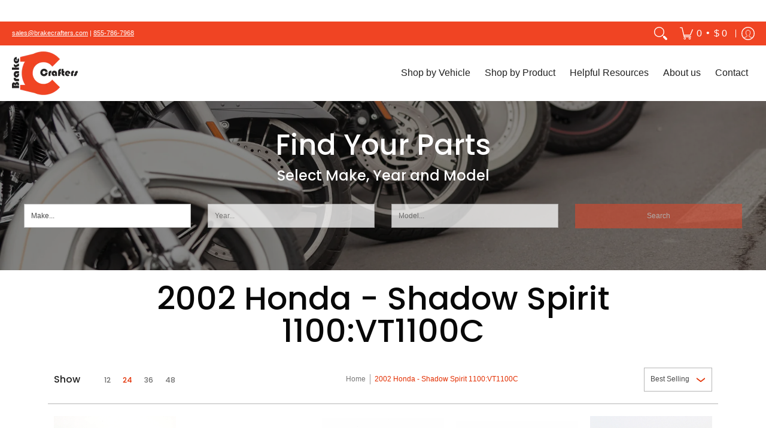

--- FILE ---
content_type: text/css
request_url: https://brakecrafters.com/cdn/shop/t/42/assets/custom.css?v=2735435508069223591728343022
body_size: -163
content:
header .container{max-width:1600px}.select,.selector-wrapper{background:var(--white)}img.lazybackground.center-center{object-position:center center !important}.slideshow-carousel .icon.icon-left:not(.prev),.slideshow-carousel .icon.icon-right:not(.next){border-width:2px;background:none}.icon.icon-left:not(.prev),.icon.icon-right:not(.next){border:1px solid var(--line_color);border-radius:100%;padding:4px}.icon svg{color:var(--arrow_color)}.btn:hover:not([disabled]){background:#c5c1c1;border-color:#c5c1c1;color:#fff}.product-grid-product-template .swatch .swatch-element.active .label{border:2px solid var(--accent_color)}.product-grid-product-template img.lazybackground.center-center{object-fit:cover;max-height:100% !important}.product-grid-product-template .quantity.form{gap:.6rem}.product-grid-product-template .quantity.form .icon-minus,.product-grid-product-template .quantity.form .icon-plus{background:var(--accent_color);border-radius:50%;min-width:unset;height:28px;width:28px}.product-grid-product-template .quantity.form .icon-minus svg,.product-grid-product-template .quantity.form .icon-plus svg{color:#fff}.cs-product-breadcrumbs{padding-top:4rem;background:#f7f7f7}.cs-product-breadcrumbs .breadcrumbs{max-width:90rem;margin:0 auto;display:flex;align-items:center;justify-content:center;padding:1rem;background:#fff;flex-wrap:wrap}.cart-page .gfgFreeGiftMsgParentContainerForDropDown{margin:0 auto}.cart-page .gfgFreeGiftSingleOfferSelectDiv{grid-template-columns:1fr 2fr 1fr}.cart-page .quantity.form{gap:.8rem}.cart-page .icon{background:var(--accent_color);min-height:2rem;min-width:2rem;height:2rem;width:2rem;border-radius:50%}.cart-page .icon svg{color:#fff}select{appearance:auto !important}

--- FILE ---
content_type: text/javascript
request_url: https://brakecrafters.com/cdn/shop/t/42/assets/section-collections-filter.js?v=10862193235844178501727829540
body_size: 524
content:
fetch("/products/filter_database.json").then(response=>{if(!response.ok)throw new Error("Network response was not ok");return response.json()}).then(databaseOne=>{fetch("/products/filter_database2.json").then(responseTwo=>{if(!responseTwo.ok)throw new Error("Network responseTwo was not ok");return responseTwo.json()}).then(databaseTwo=>{const collectionDataOne=JSON.parse(databaseOne.product.body_html),collectionDataTwo=JSON.parse(databaseTwo.product.body_html),objArray=[collectionDataOne,collectionDataTwo],collectionData={};objArray.map(currentObj=>{Object.keys(currentObj).map(makeKey=>{collectionData.hasOwnProperty(makeKey)?Object.keys(currentObj[makeKey]).map(yearKey=>{collectionData[makeKey].hasOwnProperty(yearKey)?(collectionData[makeKey][yearKey].name=[...collectionData[makeKey][yearKey].name,...currentObj[makeKey][yearKey].name],collectionData[makeKey][yearKey].url=[...collectionData[makeKey][yearKey].url,...currentObj[makeKey][yearKey].url]):collectionData[makeKey][yearKey]=currentObj[makeKey][yearKey]}):collectionData[makeKey]=currentObj[makeKey]})}),console.log("collectionData",collectionData);const sectionId=document.getElementsByClassName("section-collections-filter__section")[0].id,makeSelector=document.getElementById(`make-selector-${sectionId}`),yearSelector=document.getElementById(`year-selector-${sectionId}`),modelSelector=document.getElementById(`model-selector-${sectionId}`),inputSubmit=document.getElementById(`collection-filters-submit-${sectionId}`);let collectionURL="";const routesCollection=document.getElementsByClassName("section-collections-filter__section")[0].getAttribute("data-routes-collection");makeSelector.addEventListener("change",function(){handleMakeSelection(makeSelector.value)}),yearSelector.addEventListener("change",function(){handleYearSelection(yearSelector.value)}),modelSelector.addEventListener("change",function(){handleModelSelection(modelSelector.value)}),inputSubmit.addEventListener("click",function(){handleCollectionFormSubmit()});const makeValues=Object.keys(collectionData).sort();let makeOptions='<option value="Make...">Make...</option>';if(makeValues.map(value=>makeOptions+=`<option value='${value}'>`+value+"</option>"),makeSelector.innerHTML=makeOptions,window.localStorage.getItem("shopify-collection-filter-user-preference")!==null){const savedUserPreference=window.localStorage.getItem("shopify-collection-filter-user-preference").split(","),yearValues=Object.keys(collectionData[savedUserPreference[0]]).sort().reverse();let yearOptions='<option value="Year...">Year...</option>';yearValues.map(value=>yearOptions+=`<option value='${value}'>`+value+"</option>"),yearSelector.innerHTML=yearOptions;const modelValues=[...collectionData[savedUserPreference[0]][savedUserPreference[1]].name].sort();let modelOptions='<option value="Model...">Model...</option>';modelValues.map(value=>modelOptions+=`<option value='${value}'>`+value+"</option>"),modelSelector.innerHTML=modelOptions,makeSelector.value=savedUserPreference[0],yearSelector.value=savedUserPreference[1],modelSelector.value=savedUserPreference[2];const urlPosition=collectionData[makeSelector.value][yearSelector.value].name.indexOf(modelSelector.value);collectionURL=collectionData[makeSelector.value][yearSelector.value].url[urlPosition],changeDOMSelectState(yearSelector,"selector-enabled"),changeDOMSelectState(modelSelector,"selector-enabled"),changeDOMSelectState(inputSubmit,"button-enabled")}function changeDOMSelectState(selector,status){switch(status){case"selector-disabled":selector.setAttribute("disabled","disabled"),selector.selectedIndex=0,!selector.parentNode.classList.contains("disabled")&&selector.parentNode.classList.add("disabled");break;case"selector-enabled":selector.removeAttribute("disabled"),selector.parentNode.classList.remove("disabled");break;case"button-enabled":selector.removeAttribute("disabled"),selector.classList.remove("section-collections-filter__button-disabled");break;case"button-disabled":selector.setAttribute("disabled","disabled"),!selector.classList.contains("section-collections-filter__button-disabled")&&selector.classList.add("section-collections-filter__button-disabled");break}}function handleMakeSelection(make){if(make==="Make...")changeDOMSelectState(yearSelector,"selector-disabled"),changeDOMSelectState(modelSelector,"selector-disabled"),changeDOMSelectState(inputSubmit,"button-disabled");else{const yearValues=Object.keys(collectionData[make]).sort().reverse();let yearOptions='<option value="Year...">Year...</option>';yearValues.map(value=>yearOptions+=`<option value='${value}'>`+value+"</option>"),yearSelector.innerHTML=yearOptions,modelSelector.innerHTML='<option value="Model...">Model...</option>',changeDOMSelectState(yearSelector,"selector-enabled"),changeDOMSelectState(modelSelector,"selector-disabled")}}function handleYearSelection(year){if(year==="Year...")changeDOMSelectState(modelSelector,"selector-disabled"),changeDOMSelectState(inputSubmit,"button-disabled");else{const modelValues=[...collectionData[makeSelector.value][year].name].sort();let modelOptions='<option value="Model...">Model...</option>';modelValues.map(value=>modelOptions+=`<option value='${value}'>`+value+"</option>"),modelSelector.innerHTML=modelOptions,changeDOMSelectState(modelSelector,"selector-enabled")}}function handleModelSelection(model){if(model==="Model...")changeDOMSelectState(inputSubmit,"button-disabled");else{const urlPosition=collectionData[makeSelector.value][yearSelector.value].name.indexOf(modelSelector.value);collectionURL=collectionData[makeSelector.value][yearSelector.value].url[urlPosition],changeDOMSelectState(inputSubmit,"button-enabled")}}function handleCollectionFormSubmit(){window.localStorage.setItem("shopify-collection-filter-user-preference",`${makeSelector.value},${yearSelector.value},${modelSelector.value}`),window.location.href=`${routesCollection}/${collectionURL}`}}).catch(error=>{console.log("Error fetching data from filter_database2:",error)})}).catch(error=>{console.log("Error fetching data from filter_database:",error)});
//# sourceMappingURL=/cdn/shop/t/42/assets/section-collections-filter.js.map?v=10862193235844178501727829540
